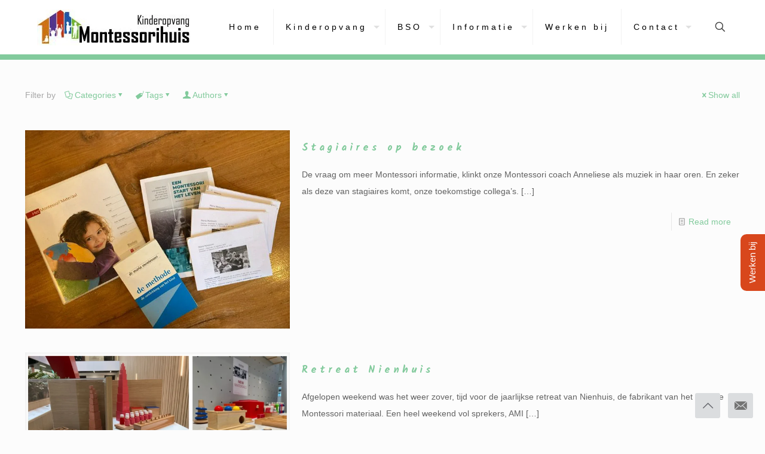

--- FILE ---
content_type: text/html; charset=utf-8
request_url: https://www.google.com/recaptcha/api2/anchor?ar=1&k=6Lff51EeAAAAABJnvvmU9dMmulkxmpNr0qZF00OR&co=aHR0cHM6Ly93d3cubW9udGVzc29yaWh1aXMubmw6NDQz&hl=nl&v=PoyoqOPhxBO7pBk68S4YbpHZ&size=normal&anchor-ms=20000&execute-ms=30000&cb=hl9aofeq5ail
body_size: 49456
content:
<!DOCTYPE HTML><html dir="ltr" lang="nl"><head><meta http-equiv="Content-Type" content="text/html; charset=UTF-8">
<meta http-equiv="X-UA-Compatible" content="IE=edge">
<title>reCAPTCHA</title>
<style type="text/css">
/* cyrillic-ext */
@font-face {
  font-family: 'Roboto';
  font-style: normal;
  font-weight: 400;
  font-stretch: 100%;
  src: url(//fonts.gstatic.com/s/roboto/v48/KFO7CnqEu92Fr1ME7kSn66aGLdTylUAMa3GUBHMdazTgWw.woff2) format('woff2');
  unicode-range: U+0460-052F, U+1C80-1C8A, U+20B4, U+2DE0-2DFF, U+A640-A69F, U+FE2E-FE2F;
}
/* cyrillic */
@font-face {
  font-family: 'Roboto';
  font-style: normal;
  font-weight: 400;
  font-stretch: 100%;
  src: url(//fonts.gstatic.com/s/roboto/v48/KFO7CnqEu92Fr1ME7kSn66aGLdTylUAMa3iUBHMdazTgWw.woff2) format('woff2');
  unicode-range: U+0301, U+0400-045F, U+0490-0491, U+04B0-04B1, U+2116;
}
/* greek-ext */
@font-face {
  font-family: 'Roboto';
  font-style: normal;
  font-weight: 400;
  font-stretch: 100%;
  src: url(//fonts.gstatic.com/s/roboto/v48/KFO7CnqEu92Fr1ME7kSn66aGLdTylUAMa3CUBHMdazTgWw.woff2) format('woff2');
  unicode-range: U+1F00-1FFF;
}
/* greek */
@font-face {
  font-family: 'Roboto';
  font-style: normal;
  font-weight: 400;
  font-stretch: 100%;
  src: url(//fonts.gstatic.com/s/roboto/v48/KFO7CnqEu92Fr1ME7kSn66aGLdTylUAMa3-UBHMdazTgWw.woff2) format('woff2');
  unicode-range: U+0370-0377, U+037A-037F, U+0384-038A, U+038C, U+038E-03A1, U+03A3-03FF;
}
/* math */
@font-face {
  font-family: 'Roboto';
  font-style: normal;
  font-weight: 400;
  font-stretch: 100%;
  src: url(//fonts.gstatic.com/s/roboto/v48/KFO7CnqEu92Fr1ME7kSn66aGLdTylUAMawCUBHMdazTgWw.woff2) format('woff2');
  unicode-range: U+0302-0303, U+0305, U+0307-0308, U+0310, U+0312, U+0315, U+031A, U+0326-0327, U+032C, U+032F-0330, U+0332-0333, U+0338, U+033A, U+0346, U+034D, U+0391-03A1, U+03A3-03A9, U+03B1-03C9, U+03D1, U+03D5-03D6, U+03F0-03F1, U+03F4-03F5, U+2016-2017, U+2034-2038, U+203C, U+2040, U+2043, U+2047, U+2050, U+2057, U+205F, U+2070-2071, U+2074-208E, U+2090-209C, U+20D0-20DC, U+20E1, U+20E5-20EF, U+2100-2112, U+2114-2115, U+2117-2121, U+2123-214F, U+2190, U+2192, U+2194-21AE, U+21B0-21E5, U+21F1-21F2, U+21F4-2211, U+2213-2214, U+2216-22FF, U+2308-230B, U+2310, U+2319, U+231C-2321, U+2336-237A, U+237C, U+2395, U+239B-23B7, U+23D0, U+23DC-23E1, U+2474-2475, U+25AF, U+25B3, U+25B7, U+25BD, U+25C1, U+25CA, U+25CC, U+25FB, U+266D-266F, U+27C0-27FF, U+2900-2AFF, U+2B0E-2B11, U+2B30-2B4C, U+2BFE, U+3030, U+FF5B, U+FF5D, U+1D400-1D7FF, U+1EE00-1EEFF;
}
/* symbols */
@font-face {
  font-family: 'Roboto';
  font-style: normal;
  font-weight: 400;
  font-stretch: 100%;
  src: url(//fonts.gstatic.com/s/roboto/v48/KFO7CnqEu92Fr1ME7kSn66aGLdTylUAMaxKUBHMdazTgWw.woff2) format('woff2');
  unicode-range: U+0001-000C, U+000E-001F, U+007F-009F, U+20DD-20E0, U+20E2-20E4, U+2150-218F, U+2190, U+2192, U+2194-2199, U+21AF, U+21E6-21F0, U+21F3, U+2218-2219, U+2299, U+22C4-22C6, U+2300-243F, U+2440-244A, U+2460-24FF, U+25A0-27BF, U+2800-28FF, U+2921-2922, U+2981, U+29BF, U+29EB, U+2B00-2BFF, U+4DC0-4DFF, U+FFF9-FFFB, U+10140-1018E, U+10190-1019C, U+101A0, U+101D0-101FD, U+102E0-102FB, U+10E60-10E7E, U+1D2C0-1D2D3, U+1D2E0-1D37F, U+1F000-1F0FF, U+1F100-1F1AD, U+1F1E6-1F1FF, U+1F30D-1F30F, U+1F315, U+1F31C, U+1F31E, U+1F320-1F32C, U+1F336, U+1F378, U+1F37D, U+1F382, U+1F393-1F39F, U+1F3A7-1F3A8, U+1F3AC-1F3AF, U+1F3C2, U+1F3C4-1F3C6, U+1F3CA-1F3CE, U+1F3D4-1F3E0, U+1F3ED, U+1F3F1-1F3F3, U+1F3F5-1F3F7, U+1F408, U+1F415, U+1F41F, U+1F426, U+1F43F, U+1F441-1F442, U+1F444, U+1F446-1F449, U+1F44C-1F44E, U+1F453, U+1F46A, U+1F47D, U+1F4A3, U+1F4B0, U+1F4B3, U+1F4B9, U+1F4BB, U+1F4BF, U+1F4C8-1F4CB, U+1F4D6, U+1F4DA, U+1F4DF, U+1F4E3-1F4E6, U+1F4EA-1F4ED, U+1F4F7, U+1F4F9-1F4FB, U+1F4FD-1F4FE, U+1F503, U+1F507-1F50B, U+1F50D, U+1F512-1F513, U+1F53E-1F54A, U+1F54F-1F5FA, U+1F610, U+1F650-1F67F, U+1F687, U+1F68D, U+1F691, U+1F694, U+1F698, U+1F6AD, U+1F6B2, U+1F6B9-1F6BA, U+1F6BC, U+1F6C6-1F6CF, U+1F6D3-1F6D7, U+1F6E0-1F6EA, U+1F6F0-1F6F3, U+1F6F7-1F6FC, U+1F700-1F7FF, U+1F800-1F80B, U+1F810-1F847, U+1F850-1F859, U+1F860-1F887, U+1F890-1F8AD, U+1F8B0-1F8BB, U+1F8C0-1F8C1, U+1F900-1F90B, U+1F93B, U+1F946, U+1F984, U+1F996, U+1F9E9, U+1FA00-1FA6F, U+1FA70-1FA7C, U+1FA80-1FA89, U+1FA8F-1FAC6, U+1FACE-1FADC, U+1FADF-1FAE9, U+1FAF0-1FAF8, U+1FB00-1FBFF;
}
/* vietnamese */
@font-face {
  font-family: 'Roboto';
  font-style: normal;
  font-weight: 400;
  font-stretch: 100%;
  src: url(//fonts.gstatic.com/s/roboto/v48/KFO7CnqEu92Fr1ME7kSn66aGLdTylUAMa3OUBHMdazTgWw.woff2) format('woff2');
  unicode-range: U+0102-0103, U+0110-0111, U+0128-0129, U+0168-0169, U+01A0-01A1, U+01AF-01B0, U+0300-0301, U+0303-0304, U+0308-0309, U+0323, U+0329, U+1EA0-1EF9, U+20AB;
}
/* latin-ext */
@font-face {
  font-family: 'Roboto';
  font-style: normal;
  font-weight: 400;
  font-stretch: 100%;
  src: url(//fonts.gstatic.com/s/roboto/v48/KFO7CnqEu92Fr1ME7kSn66aGLdTylUAMa3KUBHMdazTgWw.woff2) format('woff2');
  unicode-range: U+0100-02BA, U+02BD-02C5, U+02C7-02CC, U+02CE-02D7, U+02DD-02FF, U+0304, U+0308, U+0329, U+1D00-1DBF, U+1E00-1E9F, U+1EF2-1EFF, U+2020, U+20A0-20AB, U+20AD-20C0, U+2113, U+2C60-2C7F, U+A720-A7FF;
}
/* latin */
@font-face {
  font-family: 'Roboto';
  font-style: normal;
  font-weight: 400;
  font-stretch: 100%;
  src: url(//fonts.gstatic.com/s/roboto/v48/KFO7CnqEu92Fr1ME7kSn66aGLdTylUAMa3yUBHMdazQ.woff2) format('woff2');
  unicode-range: U+0000-00FF, U+0131, U+0152-0153, U+02BB-02BC, U+02C6, U+02DA, U+02DC, U+0304, U+0308, U+0329, U+2000-206F, U+20AC, U+2122, U+2191, U+2193, U+2212, U+2215, U+FEFF, U+FFFD;
}
/* cyrillic-ext */
@font-face {
  font-family: 'Roboto';
  font-style: normal;
  font-weight: 500;
  font-stretch: 100%;
  src: url(//fonts.gstatic.com/s/roboto/v48/KFO7CnqEu92Fr1ME7kSn66aGLdTylUAMa3GUBHMdazTgWw.woff2) format('woff2');
  unicode-range: U+0460-052F, U+1C80-1C8A, U+20B4, U+2DE0-2DFF, U+A640-A69F, U+FE2E-FE2F;
}
/* cyrillic */
@font-face {
  font-family: 'Roboto';
  font-style: normal;
  font-weight: 500;
  font-stretch: 100%;
  src: url(//fonts.gstatic.com/s/roboto/v48/KFO7CnqEu92Fr1ME7kSn66aGLdTylUAMa3iUBHMdazTgWw.woff2) format('woff2');
  unicode-range: U+0301, U+0400-045F, U+0490-0491, U+04B0-04B1, U+2116;
}
/* greek-ext */
@font-face {
  font-family: 'Roboto';
  font-style: normal;
  font-weight: 500;
  font-stretch: 100%;
  src: url(//fonts.gstatic.com/s/roboto/v48/KFO7CnqEu92Fr1ME7kSn66aGLdTylUAMa3CUBHMdazTgWw.woff2) format('woff2');
  unicode-range: U+1F00-1FFF;
}
/* greek */
@font-face {
  font-family: 'Roboto';
  font-style: normal;
  font-weight: 500;
  font-stretch: 100%;
  src: url(//fonts.gstatic.com/s/roboto/v48/KFO7CnqEu92Fr1ME7kSn66aGLdTylUAMa3-UBHMdazTgWw.woff2) format('woff2');
  unicode-range: U+0370-0377, U+037A-037F, U+0384-038A, U+038C, U+038E-03A1, U+03A3-03FF;
}
/* math */
@font-face {
  font-family: 'Roboto';
  font-style: normal;
  font-weight: 500;
  font-stretch: 100%;
  src: url(//fonts.gstatic.com/s/roboto/v48/KFO7CnqEu92Fr1ME7kSn66aGLdTylUAMawCUBHMdazTgWw.woff2) format('woff2');
  unicode-range: U+0302-0303, U+0305, U+0307-0308, U+0310, U+0312, U+0315, U+031A, U+0326-0327, U+032C, U+032F-0330, U+0332-0333, U+0338, U+033A, U+0346, U+034D, U+0391-03A1, U+03A3-03A9, U+03B1-03C9, U+03D1, U+03D5-03D6, U+03F0-03F1, U+03F4-03F5, U+2016-2017, U+2034-2038, U+203C, U+2040, U+2043, U+2047, U+2050, U+2057, U+205F, U+2070-2071, U+2074-208E, U+2090-209C, U+20D0-20DC, U+20E1, U+20E5-20EF, U+2100-2112, U+2114-2115, U+2117-2121, U+2123-214F, U+2190, U+2192, U+2194-21AE, U+21B0-21E5, U+21F1-21F2, U+21F4-2211, U+2213-2214, U+2216-22FF, U+2308-230B, U+2310, U+2319, U+231C-2321, U+2336-237A, U+237C, U+2395, U+239B-23B7, U+23D0, U+23DC-23E1, U+2474-2475, U+25AF, U+25B3, U+25B7, U+25BD, U+25C1, U+25CA, U+25CC, U+25FB, U+266D-266F, U+27C0-27FF, U+2900-2AFF, U+2B0E-2B11, U+2B30-2B4C, U+2BFE, U+3030, U+FF5B, U+FF5D, U+1D400-1D7FF, U+1EE00-1EEFF;
}
/* symbols */
@font-face {
  font-family: 'Roboto';
  font-style: normal;
  font-weight: 500;
  font-stretch: 100%;
  src: url(//fonts.gstatic.com/s/roboto/v48/KFO7CnqEu92Fr1ME7kSn66aGLdTylUAMaxKUBHMdazTgWw.woff2) format('woff2');
  unicode-range: U+0001-000C, U+000E-001F, U+007F-009F, U+20DD-20E0, U+20E2-20E4, U+2150-218F, U+2190, U+2192, U+2194-2199, U+21AF, U+21E6-21F0, U+21F3, U+2218-2219, U+2299, U+22C4-22C6, U+2300-243F, U+2440-244A, U+2460-24FF, U+25A0-27BF, U+2800-28FF, U+2921-2922, U+2981, U+29BF, U+29EB, U+2B00-2BFF, U+4DC0-4DFF, U+FFF9-FFFB, U+10140-1018E, U+10190-1019C, U+101A0, U+101D0-101FD, U+102E0-102FB, U+10E60-10E7E, U+1D2C0-1D2D3, U+1D2E0-1D37F, U+1F000-1F0FF, U+1F100-1F1AD, U+1F1E6-1F1FF, U+1F30D-1F30F, U+1F315, U+1F31C, U+1F31E, U+1F320-1F32C, U+1F336, U+1F378, U+1F37D, U+1F382, U+1F393-1F39F, U+1F3A7-1F3A8, U+1F3AC-1F3AF, U+1F3C2, U+1F3C4-1F3C6, U+1F3CA-1F3CE, U+1F3D4-1F3E0, U+1F3ED, U+1F3F1-1F3F3, U+1F3F5-1F3F7, U+1F408, U+1F415, U+1F41F, U+1F426, U+1F43F, U+1F441-1F442, U+1F444, U+1F446-1F449, U+1F44C-1F44E, U+1F453, U+1F46A, U+1F47D, U+1F4A3, U+1F4B0, U+1F4B3, U+1F4B9, U+1F4BB, U+1F4BF, U+1F4C8-1F4CB, U+1F4D6, U+1F4DA, U+1F4DF, U+1F4E3-1F4E6, U+1F4EA-1F4ED, U+1F4F7, U+1F4F9-1F4FB, U+1F4FD-1F4FE, U+1F503, U+1F507-1F50B, U+1F50D, U+1F512-1F513, U+1F53E-1F54A, U+1F54F-1F5FA, U+1F610, U+1F650-1F67F, U+1F687, U+1F68D, U+1F691, U+1F694, U+1F698, U+1F6AD, U+1F6B2, U+1F6B9-1F6BA, U+1F6BC, U+1F6C6-1F6CF, U+1F6D3-1F6D7, U+1F6E0-1F6EA, U+1F6F0-1F6F3, U+1F6F7-1F6FC, U+1F700-1F7FF, U+1F800-1F80B, U+1F810-1F847, U+1F850-1F859, U+1F860-1F887, U+1F890-1F8AD, U+1F8B0-1F8BB, U+1F8C0-1F8C1, U+1F900-1F90B, U+1F93B, U+1F946, U+1F984, U+1F996, U+1F9E9, U+1FA00-1FA6F, U+1FA70-1FA7C, U+1FA80-1FA89, U+1FA8F-1FAC6, U+1FACE-1FADC, U+1FADF-1FAE9, U+1FAF0-1FAF8, U+1FB00-1FBFF;
}
/* vietnamese */
@font-face {
  font-family: 'Roboto';
  font-style: normal;
  font-weight: 500;
  font-stretch: 100%;
  src: url(//fonts.gstatic.com/s/roboto/v48/KFO7CnqEu92Fr1ME7kSn66aGLdTylUAMa3OUBHMdazTgWw.woff2) format('woff2');
  unicode-range: U+0102-0103, U+0110-0111, U+0128-0129, U+0168-0169, U+01A0-01A1, U+01AF-01B0, U+0300-0301, U+0303-0304, U+0308-0309, U+0323, U+0329, U+1EA0-1EF9, U+20AB;
}
/* latin-ext */
@font-face {
  font-family: 'Roboto';
  font-style: normal;
  font-weight: 500;
  font-stretch: 100%;
  src: url(//fonts.gstatic.com/s/roboto/v48/KFO7CnqEu92Fr1ME7kSn66aGLdTylUAMa3KUBHMdazTgWw.woff2) format('woff2');
  unicode-range: U+0100-02BA, U+02BD-02C5, U+02C7-02CC, U+02CE-02D7, U+02DD-02FF, U+0304, U+0308, U+0329, U+1D00-1DBF, U+1E00-1E9F, U+1EF2-1EFF, U+2020, U+20A0-20AB, U+20AD-20C0, U+2113, U+2C60-2C7F, U+A720-A7FF;
}
/* latin */
@font-face {
  font-family: 'Roboto';
  font-style: normal;
  font-weight: 500;
  font-stretch: 100%;
  src: url(//fonts.gstatic.com/s/roboto/v48/KFO7CnqEu92Fr1ME7kSn66aGLdTylUAMa3yUBHMdazQ.woff2) format('woff2');
  unicode-range: U+0000-00FF, U+0131, U+0152-0153, U+02BB-02BC, U+02C6, U+02DA, U+02DC, U+0304, U+0308, U+0329, U+2000-206F, U+20AC, U+2122, U+2191, U+2193, U+2212, U+2215, U+FEFF, U+FFFD;
}
/* cyrillic-ext */
@font-face {
  font-family: 'Roboto';
  font-style: normal;
  font-weight: 900;
  font-stretch: 100%;
  src: url(//fonts.gstatic.com/s/roboto/v48/KFO7CnqEu92Fr1ME7kSn66aGLdTylUAMa3GUBHMdazTgWw.woff2) format('woff2');
  unicode-range: U+0460-052F, U+1C80-1C8A, U+20B4, U+2DE0-2DFF, U+A640-A69F, U+FE2E-FE2F;
}
/* cyrillic */
@font-face {
  font-family: 'Roboto';
  font-style: normal;
  font-weight: 900;
  font-stretch: 100%;
  src: url(//fonts.gstatic.com/s/roboto/v48/KFO7CnqEu92Fr1ME7kSn66aGLdTylUAMa3iUBHMdazTgWw.woff2) format('woff2');
  unicode-range: U+0301, U+0400-045F, U+0490-0491, U+04B0-04B1, U+2116;
}
/* greek-ext */
@font-face {
  font-family: 'Roboto';
  font-style: normal;
  font-weight: 900;
  font-stretch: 100%;
  src: url(//fonts.gstatic.com/s/roboto/v48/KFO7CnqEu92Fr1ME7kSn66aGLdTylUAMa3CUBHMdazTgWw.woff2) format('woff2');
  unicode-range: U+1F00-1FFF;
}
/* greek */
@font-face {
  font-family: 'Roboto';
  font-style: normal;
  font-weight: 900;
  font-stretch: 100%;
  src: url(//fonts.gstatic.com/s/roboto/v48/KFO7CnqEu92Fr1ME7kSn66aGLdTylUAMa3-UBHMdazTgWw.woff2) format('woff2');
  unicode-range: U+0370-0377, U+037A-037F, U+0384-038A, U+038C, U+038E-03A1, U+03A3-03FF;
}
/* math */
@font-face {
  font-family: 'Roboto';
  font-style: normal;
  font-weight: 900;
  font-stretch: 100%;
  src: url(//fonts.gstatic.com/s/roboto/v48/KFO7CnqEu92Fr1ME7kSn66aGLdTylUAMawCUBHMdazTgWw.woff2) format('woff2');
  unicode-range: U+0302-0303, U+0305, U+0307-0308, U+0310, U+0312, U+0315, U+031A, U+0326-0327, U+032C, U+032F-0330, U+0332-0333, U+0338, U+033A, U+0346, U+034D, U+0391-03A1, U+03A3-03A9, U+03B1-03C9, U+03D1, U+03D5-03D6, U+03F0-03F1, U+03F4-03F5, U+2016-2017, U+2034-2038, U+203C, U+2040, U+2043, U+2047, U+2050, U+2057, U+205F, U+2070-2071, U+2074-208E, U+2090-209C, U+20D0-20DC, U+20E1, U+20E5-20EF, U+2100-2112, U+2114-2115, U+2117-2121, U+2123-214F, U+2190, U+2192, U+2194-21AE, U+21B0-21E5, U+21F1-21F2, U+21F4-2211, U+2213-2214, U+2216-22FF, U+2308-230B, U+2310, U+2319, U+231C-2321, U+2336-237A, U+237C, U+2395, U+239B-23B7, U+23D0, U+23DC-23E1, U+2474-2475, U+25AF, U+25B3, U+25B7, U+25BD, U+25C1, U+25CA, U+25CC, U+25FB, U+266D-266F, U+27C0-27FF, U+2900-2AFF, U+2B0E-2B11, U+2B30-2B4C, U+2BFE, U+3030, U+FF5B, U+FF5D, U+1D400-1D7FF, U+1EE00-1EEFF;
}
/* symbols */
@font-face {
  font-family: 'Roboto';
  font-style: normal;
  font-weight: 900;
  font-stretch: 100%;
  src: url(//fonts.gstatic.com/s/roboto/v48/KFO7CnqEu92Fr1ME7kSn66aGLdTylUAMaxKUBHMdazTgWw.woff2) format('woff2');
  unicode-range: U+0001-000C, U+000E-001F, U+007F-009F, U+20DD-20E0, U+20E2-20E4, U+2150-218F, U+2190, U+2192, U+2194-2199, U+21AF, U+21E6-21F0, U+21F3, U+2218-2219, U+2299, U+22C4-22C6, U+2300-243F, U+2440-244A, U+2460-24FF, U+25A0-27BF, U+2800-28FF, U+2921-2922, U+2981, U+29BF, U+29EB, U+2B00-2BFF, U+4DC0-4DFF, U+FFF9-FFFB, U+10140-1018E, U+10190-1019C, U+101A0, U+101D0-101FD, U+102E0-102FB, U+10E60-10E7E, U+1D2C0-1D2D3, U+1D2E0-1D37F, U+1F000-1F0FF, U+1F100-1F1AD, U+1F1E6-1F1FF, U+1F30D-1F30F, U+1F315, U+1F31C, U+1F31E, U+1F320-1F32C, U+1F336, U+1F378, U+1F37D, U+1F382, U+1F393-1F39F, U+1F3A7-1F3A8, U+1F3AC-1F3AF, U+1F3C2, U+1F3C4-1F3C6, U+1F3CA-1F3CE, U+1F3D4-1F3E0, U+1F3ED, U+1F3F1-1F3F3, U+1F3F5-1F3F7, U+1F408, U+1F415, U+1F41F, U+1F426, U+1F43F, U+1F441-1F442, U+1F444, U+1F446-1F449, U+1F44C-1F44E, U+1F453, U+1F46A, U+1F47D, U+1F4A3, U+1F4B0, U+1F4B3, U+1F4B9, U+1F4BB, U+1F4BF, U+1F4C8-1F4CB, U+1F4D6, U+1F4DA, U+1F4DF, U+1F4E3-1F4E6, U+1F4EA-1F4ED, U+1F4F7, U+1F4F9-1F4FB, U+1F4FD-1F4FE, U+1F503, U+1F507-1F50B, U+1F50D, U+1F512-1F513, U+1F53E-1F54A, U+1F54F-1F5FA, U+1F610, U+1F650-1F67F, U+1F687, U+1F68D, U+1F691, U+1F694, U+1F698, U+1F6AD, U+1F6B2, U+1F6B9-1F6BA, U+1F6BC, U+1F6C6-1F6CF, U+1F6D3-1F6D7, U+1F6E0-1F6EA, U+1F6F0-1F6F3, U+1F6F7-1F6FC, U+1F700-1F7FF, U+1F800-1F80B, U+1F810-1F847, U+1F850-1F859, U+1F860-1F887, U+1F890-1F8AD, U+1F8B0-1F8BB, U+1F8C0-1F8C1, U+1F900-1F90B, U+1F93B, U+1F946, U+1F984, U+1F996, U+1F9E9, U+1FA00-1FA6F, U+1FA70-1FA7C, U+1FA80-1FA89, U+1FA8F-1FAC6, U+1FACE-1FADC, U+1FADF-1FAE9, U+1FAF0-1FAF8, U+1FB00-1FBFF;
}
/* vietnamese */
@font-face {
  font-family: 'Roboto';
  font-style: normal;
  font-weight: 900;
  font-stretch: 100%;
  src: url(//fonts.gstatic.com/s/roboto/v48/KFO7CnqEu92Fr1ME7kSn66aGLdTylUAMa3OUBHMdazTgWw.woff2) format('woff2');
  unicode-range: U+0102-0103, U+0110-0111, U+0128-0129, U+0168-0169, U+01A0-01A1, U+01AF-01B0, U+0300-0301, U+0303-0304, U+0308-0309, U+0323, U+0329, U+1EA0-1EF9, U+20AB;
}
/* latin-ext */
@font-face {
  font-family: 'Roboto';
  font-style: normal;
  font-weight: 900;
  font-stretch: 100%;
  src: url(//fonts.gstatic.com/s/roboto/v48/KFO7CnqEu92Fr1ME7kSn66aGLdTylUAMa3KUBHMdazTgWw.woff2) format('woff2');
  unicode-range: U+0100-02BA, U+02BD-02C5, U+02C7-02CC, U+02CE-02D7, U+02DD-02FF, U+0304, U+0308, U+0329, U+1D00-1DBF, U+1E00-1E9F, U+1EF2-1EFF, U+2020, U+20A0-20AB, U+20AD-20C0, U+2113, U+2C60-2C7F, U+A720-A7FF;
}
/* latin */
@font-face {
  font-family: 'Roboto';
  font-style: normal;
  font-weight: 900;
  font-stretch: 100%;
  src: url(//fonts.gstatic.com/s/roboto/v48/KFO7CnqEu92Fr1ME7kSn66aGLdTylUAMa3yUBHMdazQ.woff2) format('woff2');
  unicode-range: U+0000-00FF, U+0131, U+0152-0153, U+02BB-02BC, U+02C6, U+02DA, U+02DC, U+0304, U+0308, U+0329, U+2000-206F, U+20AC, U+2122, U+2191, U+2193, U+2212, U+2215, U+FEFF, U+FFFD;
}

</style>
<link rel="stylesheet" type="text/css" href="https://www.gstatic.com/recaptcha/releases/PoyoqOPhxBO7pBk68S4YbpHZ/styles__ltr.css">
<script nonce="1i-IFXpjOvCMMKKP2cgqrg" type="text/javascript">window['__recaptcha_api'] = 'https://www.google.com/recaptcha/api2/';</script>
<script type="text/javascript" src="https://www.gstatic.com/recaptcha/releases/PoyoqOPhxBO7pBk68S4YbpHZ/recaptcha__nl.js" nonce="1i-IFXpjOvCMMKKP2cgqrg">
      
    </script></head>
<body><div id="rc-anchor-alert" class="rc-anchor-alert"></div>
<input type="hidden" id="recaptcha-token" value="[base64]">
<script type="text/javascript" nonce="1i-IFXpjOvCMMKKP2cgqrg">
      recaptcha.anchor.Main.init("[\x22ainput\x22,[\x22bgdata\x22,\x22\x22,\[base64]/[base64]/UltIKytdPWE6KGE8MjA0OD9SW0grK109YT4+NnwxOTI6KChhJjY0NTEyKT09NTUyOTYmJnErMTxoLmxlbmd0aCYmKGguY2hhckNvZGVBdChxKzEpJjY0NTEyKT09NTYzMjA/[base64]/MjU1OlI/[base64]/[base64]/[base64]/[base64]/[base64]/[base64]/[base64]/[base64]/[base64]/[base64]\x22,\[base64]\x22,\x22FsOlw594DMO9w6wdw7NQacOvQSHCsgsEwpDDvsKQw5XDm3vCjXTCkAlND8OoeMKqLDfDkcONw4V7w7wofwrCji7Cm8KCwqjCoMKPwqbDvMKTwrjCgWrDhA8qNSfCgwZ3w4fDq8OnEGkWAhJ7w4/CnMOZw5MIQ8OoTcONJn4UwqvDvcOMwojCrsKxXzjCu8KSw5x7w5nClwc+L8Kaw7hiCCPDrcOmNsO/[base64]/DiQwOIsK5wq4oanpUf8OkwoFSGzdCwokowpZHwp3DrMKjw4t3w6FZw4DChCpdasKlw7XCs8Khw4LDnynCpcKxOUEdw4cxFMKsw7FfEX/Cj0PCnUYdwrXDgybDo1zCgMKqXMOYwrRPwrLCg13Cvn3Dq8KFHjDDqMOWTcKGw4/Dt2NzKELCoMOJbXrCmWhsw6rDl8KoXV3Do8OZwoxDwq4lJsKeAMKBJ1DCrFrCmh4hw7B/R13CicKow7TCtcOAw77CisOBw58xwoxMwrzCosKVwrPCj8Orwr8Cw7/CgTXCrnJgw7fDm8KNw6jDp8Ofwr3DgsKTIzTCiMKXVkMSCMKHF8K4IyXClMKRw5dvw4vCocOowr3DuA1/ZsKhB8Kfwp7Cr8K5EzbCggd+w4HDu8KmworDrsKCwpMDw7IAwqDDvsOiwrfDlcKlKMKXWh7DvMKlFcKsfF/Dg8KeP1TCjsOlbVrChMKLTcOkcMOvwrMew640wpFDwq3DgRjDi8ORdsKYwq7DoCnDqDQkKSfCj0UwWi7DvhjCvxXDqBPDtsOAw7NPw7XCuMOAwqYCwrc/fFUjwpILPsOPcMOIFcKjwpUiw4ZOw6TCtzDCt8KwbsKMw6rCocO9w441Xk7CkAfCu8OQwpLDtT0/[base64]/DlUBTwqXCuHnDvU1swo8rwrDCqDPDssKXwrMjKmUjK8K8w7/CqsOSw4jDpcOWwoXCmE8FbsOEw454w5fDj8KYH1FcwozDtVQDScKrw7HCkcO+CMOHw7YLC8ObJMK4ajl1w7IqKcOew7/DgSTCisOAZgpcYBgww5PCtj11wofDmhh4c8KDwowlVcOEwpnDpH/DrcOzwpPDr1x9IAPDksK/cUzDk0BEDwHDrsOAwpDDj8K2wqXCjQjCnMKnNgTCpsK/wrwsw4fDgH9Rw4cIN8K0fcKgwoHDmMKOU29Gw43DviYcagwmeMKDw4xDcsKFwpvCsWLDtyNaT8OiMzXCmsOfwrXDhsK/wr3Dlxl8WSB0TDZPLsKOw4BvakbDvsK1L8KhRR7Cox7CgwrCicONw7fDoBHDncK1wpbCgsOZNMOoE8OkLH/CqUAtMcKiw4HCksKawqnDsMKzw4lbwptdw7XDp8KaQMKywr/Ck1TClMKac0/Dn8OiwqMrDjbClMKSGsOdOcK1w5bCjcKPOR3CilHCuMOFw4oGwqpvw71CUm4JBj1RwrTCnC7DhFs5bDxJw5QBVCYYNcO7EUZRw4YENnsCwrQiLMKzWMK8UgPCk1nDmsKFw4jDtkfCsMKwJx8QNXnCvcKSw5zDlcKObcOnOsOqw4XCiV7DiMKxX1PCiMO7XMO7w7/DnsKOcQ7CsXbDpVfCosKBb8KwY8KMaMOywqJ2JsOHwo7CksO5UBDCkwgPwoTCixUDwrdfw5/DjcK/w6k3AcKwwoLDh27DsGfDvMKmNkM5U8O5w5rCscK6N3Jvw67Ct8KIwpdIOcO/[base64]/w7nDuMKrw7vCpmc/B8OQOVZpw5LChsK+woLDpcOZw5nDrsKVwpFww7dkZsOvw7zCnC0jYF4ewpIWUcKQwrbCnMKlw59VwoXCmcOlQ8OswqTCgMOwR1zDhMKuwpgQw7sew7Nwe1s9wq9AHX8EN8KXU1/DllwZAXYjw4bDocOqV8OddsO9w48iw7BGw4LCt8KewrPCn8KzBSXDmm/DmS5nUhTClcOHwrsVWRtsw7/CvAVRwpHChcKHPsO4woMxwrVawpd8wr9VwpPDtFnCnHjDqynDjC/CnTFxBsOtB8KpcG3Dkw/Duy4ZC8KxwoDCncKmw5E1ZMOLFMOnwoPCmsKMClrDssOqwpo7wr9Xw7bCisOHVR3CscO3AcOew5zCusK4woAywpAXKwjDusK1VVjCohfCh3UZR25JUMO/w4DCkUlkFlvDjcK3J8OsEsO3UiY6Q2wjLiTCqlLDpcKfw77CoMOMwpdLw7XDvRvCjzzCkzTChcO3w63CpMOXwq42wroAKxdARmx9w6LDsV/DjSTCpTTCnsKmGBhOd3hJwqktwoVVSMKCw7ZyQljCi8Kyw5XCgMOBZMKAYcOZw4rCicK1w4bDvTnCqsKMw5vCkMKGXmApwpHCpsORwoDDkjF/w5vDtsKzw6XCpAwlw4gaJsKJUQHCo8K/woMPRcOnAH3DomsnP0J5f8OQw5tBHhbDiG7DghdvOWNvSjTDpMO1wozCpyzCgykwSyBxwr5+IHIrwrbCg8Kkwo99w5xYw5/[base64]/ZmEzwrXDj8KvOcOpw6YwayTCosOEZsKDw5bCrMK7w7p+F8OPwpDCv8KiK8OkXADDv8O2wqjCpiTDlT/[base64]/Ck38UZ8KpwoRpwohdJTwPwqkoPCIfwoJqwpsZcRJ0wpbDqMOZwrcvwo5hIATDlMOdF0/DuMKQKsORwrDDsTYpf8KKwqMFwqMSw5ZMwr8lNVHDvx3Dp8KWfcOqw6wTdMKqwonDisO2wpU2woYmUDwswq7Du8O2HTJNVyjCtsOmw7sbwpA8QXMYw7LCh8KBwrfDkETCjcOYwpAoD8OVR2BkcyJgw77Dt3LCm8OrAMOqwo0Sw4B/w61fTX/CnUxWIndWZFXChiDDncOQwqMGwoLCo8OmesKgw5EEw5DDuVnDrkfDrHFxBlpoGsOyFWB7w67CkwxpPsOgw6x/BWjDsXFpw6IMw6hRGyTDsh92w5LDjsKrwrl3C8KLw6UhWgbDpSZ3CEd/[base64]/[base64]/DnDvDscOeHsKbN8OWTmPDk30ocSofM8Ozw48ew7TDjgZeBnlrO8KHwrllb2xBUhI6w4ZNw5ItKWNHJ8KAw755wrsfan1ZKlhoLQbDrMOsMXg+woDCrsKod8OeCUbCnzrCrQlDbSnDjsK5dsKIe8O1wrrDl2DDjit9w4PDlBLCscK5w7ExWcOFwqx9wpwqwrPDhMOkw6/Dq8KvFMOoPyUnHcKpA0sHasKxwqXCiRfCkcO7w6fCi8O3CDTDqAs3RMOqbyPCgcOjOcOKR03CscOpW8KGOsKFwrPDgF86w5xxwrnDn8O9wp5RbR/DgMOfwqssGTwnw5xNPcK/[base64]/[base64]/w6XCncKCwrtcwqXDrcK4w6vCssOqUjJDwrIqw45dNjZPwr9gJMOyFMOzwqhEwrF/wrXCj8KuwqAbGcKMw7vCnsKtJlnDmcKDEwJWw6YcOBrCosKtAMOdwofCpsKswqDDuQ4Qw6nChcKawrkTw6XCgTjCpMO/wpXCpsKzwrgJAWTDoTdXb8OhUMOsLMKCJsO8ccO7w4dIUAXDvsKOQ8OWWg4zDMKRw4VPw6LCocK2wr4/[base64]/CssOpHcKmw5ZvYcKbw5RzSMKPwqQPdhTDq8Oew63DsMO6w7Iiez1mwr/DlV4MXyPCgQ8kw4l7wp/Dg3Nmwo81HC1Kw5ZnwpLCgMKzwoDDmnFlw40VKcKwwqY+PsKsw6PCvMKgfsO/w6ZwbgQfwrXDvcK0UBzDucOxw5lww6/CgVQaw7IWdMOnwpPDpsKVAcOARxPCkwg8SHrClMO4KnzDtBfDtcO/wrrCtMOTw5oNFRrCsW7Do3wFw7w7f8OYWcOVIGbDgsOhwrIEw6w7VmrCrFfDvMKTFBlzOgM8GlTCm8KZw5EGw5rCssKxwokvCz8mMF9JXMO7DMOJw7p2bsKow5oYwrUVw5bDhx/DsSnCgsKmXFUjw5vCtBBXw5jCgsKSw5MNw59iMMKywq4DFsKdw4Q0w4fDjMKIZMKYw5bDksOqXcKTSsKHWMOocwvDrwzDhBhiw7rCpB1FEVnCgcOwK8Ohw6lowrISVMOfwr7Du8KWdBvCrTlUwq7DlhnDhwYewqJRwqXCjHMbMA8ow6/ChEMQwqXCh8Kiw74Cw6AQw6jCjsOrZW44V1TDln9OBsOaJ8OldW3CmcOmXnZ+w4XDgsOzw6/CmV/DucKYSxoww5RXwpHCjEHDs8Oww7/[base64]/ZFMjw4IJw4FUw7jDs2MlNFrCrMKvw5Rxw5cuw6LCk8KowrrDhMKWFMO8dwNyw7FfwqFgw6AIw4QBwpbDnyDCjEzCm8OEw4h9HWRFwozDnMKQb8OFcF8lw6A3YjBXd8OSaQYcWsOnO8Ojw4rCi8KWYH/[base64]/NALDgi3DqcOYBsOLeBfDucKTw4htAAtdw73CocORbSLDizpDw7TDlcKQw4/Cj8K/GsKwfF5gfgZEwok/wr1nw5dSwonCqj3DjFbDuwBKw4DDl3Ifw4VvTlFXw7nCiB7DqsKZSRJuJm7DoWnCsMKMHk7CmcK7w7gZMhAjwrIDEcKKNcK3wpF4wrAvUMOUNsOZwox0wpTCshfCocKuwpd2VcK6w6pcQnbCpm5uZMOzSsO0OcOHU8KbNWrDtRjCiAnDuG/DjyPDrsOsw7dLwptnwonCicKkw6zCi21Uw5ERHcKPw5PDv8KfwrLCqBoWQ8KGZcKUw6AVIg/DmcOFwq0OM8K4TMOsEmnDh8KkwqhIMkwPY2PCnz3DisKBFDPCo1BZw7bCqgXDjwnCk8KGCVDDiELCqcOiZ0AYw6cNwoIbIsOlJlhyw4/CnH/CgMKoHH3CsHTCsBFywpfDn1vCusO6wovCuSF3aMK9ccKDw6xxVsKQw7IaF8K7w53CpiVRdjp5LFPDrQ95wq9DfwcaKTxhw612wobDrVsyAsKfWkXDqj/CogLDr8KuYsOiw69TRWMPwpwSAnA1Y8OUbkApwrjDgChuwpJsVsKxLSEMLcOJw6fDrsKZwo7DpsOxacOTw5QoU8KVw5vDpMK8w4nDh09SBAHDtkJ8wq/Ck3vDuTsZwrMGC8OMwr3DvcOrw4/Cg8OyCn/[base64]/CtcKkB1QRwrXDoMK4GGsNL8OfwrPCthrDl8Ome2sGwqzCucKlE8OSYXbCj8Ocw6fChcKfw6jDnWcgw5teYUljw4V9Q1JuHGXDu8OoJWHCnX/ChEfDl8OKDE7DisKoOGvCv3nCgiJACMKSw7LCkG7DuE4nRUDDqTjDjMKDwr4cA0kIT8OuY8KUwpPCmsO2J13DjBLChMOkL8OSwrjDqsK1RmbDrHjCmyFxwpPCqsOqAcO7fDZtRGDCpMKDOcOcMsKqKHbCqsKfFcKzRCnDgSDDqMK+I8K1wqt5wq/CvsOWw4zDjgsSM1HDm24Rwp3ChMKnK8KXwo/[base64]/wqzCmBR/K8K9wprDtcKDw6bCjsKHS8Orw7HDgMKlTcOHwrPDrcKlwp/DjWwbJ0Mpw4nCkgXCiVICw4MpDGd1wocAasOdwo1rwq3DrMKaYcKEHXlKR1/[base64]/OMKBwrPClxtgYMK2BMOiw78desOBwoYLIFwHwpYwPmTDqsOSw6RwOAPDhDUTL0/Co20OLsO3w5bCjyc5wpjDnsKXw7FTO8OVwrnCsMOJP8OJwqTDrmTCik04YMK1w6gEw7x/acK2wq8BSsKsw5HConJ8JD7DhjY1cipFwr/DuSLCn8OowpvCpkR1C8Ocei7CsUfDj1LDjgPDuy/DosKKw43DtDNRwrcMcMOiwrDCv2DCmsOYS8OCw6fDmSs8an/DksObwrXDhFA3KEzDncOTeMKiw51kwpzDgsKPDUnCr0rDrh/[base64]/PEPDssKmQ8OowrlMwpLDrsOKwrPCi8Oew47DocOiD8KiV2DCr8KpZl4ow43DiQ3Cs8KlFMKYwqpIwo/Ct8O7w4EjwrbCgzQ1I8KDw7JAFRsVAnpVYHA8HsO8wptCUynDuULDtyk0HEPCuMOFw4FVaGlow4klR1o/[base64]/DkcK5wrLDijjDsMKWwqTDn37DlMOsTj7CicKXw4vDhHDDmFrDrV10w5pxO8O4S8OHwq/[base64]/[base64]/[base64]/DgsKXNMOne8Ouwr3DjDnCty1qXG7DmcKcJ8OzwrzDvX/ClMK/[base64]/CkyHCtMKdPV8lw51gw57CoMOVwptUQSLDtsKdMHVVK1wjdsO5wppswoRfcytew7lCw5zCscOLw57Dk8ODwrF/NsKKw4pGw7TDpcOfw6YnasO9RQTDusOjwqViJMKww4TChMO+c8K5w6xYw69Iw5BNwpbDmsKdw4ovw47Dm3fDlhs9w77DuB7CrFJeC1jCkkLCkMOxw6fCtnfDn8Kqw4/CoH/DkcOBYcOqw7/DjcOxaDtLwqLDncOJcWjDg1l2w5vDswQAw7MFEV/CqShsw4FNEC3Dq0rDhEPDtQJ1PFQ6IMOLw6tDOsOSGw3Dp8OrwpnDvMOtfcOyesKPw6fDgz3CncORa3Fcw5fDsT/[base64]/Cu8KDbcKaXyEcF8OwG2rDkMOfw7Z8fT3CkH/CqRrCgMOxw4nDmw/[base64]/DkCrDqyzDoMKLw6vDu35fWx5pwoHDkjQ9w53CpBHCo3XCmlIiwqh+YMKNw4J/w4NUw6BlRsKUw5XChMK8w61scRnDs8OcIS8CIsOBdcOdKR3DisOXLsKBJgxxc8KyTH/[base64]/en4fwrR8RhBkwoLCpHdAcsOYwqbCjl9SYmXCsUxjw7HClkAhw5rCq8OvdwY5XlTDoh/ClzQ1ZDFEw7wkwoM4PsKBw4/CocOzZ0xEwq8IQzzCocOEwq45wqJ5wpzCnHvCrMK1Oi/CqSJQD8OiewjDgwI1X8Kew6BCC3heeMO/[base64]/ClxbDrcK+wqHDj8O6f8OQSsOgZ2Fiw4dqw5vCiWPDhMOxBMOiwrpbw43DiARsNzrClwzCsjhMwpfDgDBkWB/Dk8KlfUxmw7lRcsKnFEPCsDtUH8OBw4hiw63Du8KcWyfDl8K0wrItDMOGD17DlDQnwrMKw7dkDUwmwrrDgcODw48iKDhnVB3DjcK5b8KXf8O9w7ZHHgs4w5U4w5jCknUsw5HDi8KaKMOTS8Kmb8KFBnTClW1Kf3zDvsKmwp1UBMKww7bCs8OiXU3Di3/DrMOfDsKlwpYqwp/CrcO9wrfDnsKOW8KFw6nCvk8aUMOIwqPClsOXK3LDkUg/[base64]/w6rCk8OPccKvZQPCiBHCtTwGecKFw4nDvcOGw6Vrw7Y9BcOPw5A8I2nDnCJNaMOhJ8KFChUow580QsK3VMOgwrrCscK/w4RHcDLDr8O6w7nCsUrDuQnDtcK3DsKCwqbCl0XDpTvCskjCun1jwoYpbsKlw57CisOjwpsxwpvCocK8SgxxwrtWS8ODIn53wrZ7w6/DhgoDQnPCkGrCnMKzw7QdZMOcwo8ew4Quw77Dm8KrKnl0wrXClEhNQMKAacO/AMORw4XDmGQ6QMOlwrnDtsO0NHdQw6TDtsOewqtOQsOLw6/CjGFFYHrDpiXDtMOHw4kRw7HDksKFwqLDpBjDr2XCgg/Dk8KYwqZLw7sxRMK+woR/YA0ZccK4KUlsfcKrwoJrw4HCownDiFjDnHXCkcKgwpLCuH/DiMKnwqLDomnDrsOvw5bCvCM8w5Q0w61/[base64]/DslvDucOSBkXDqsK1wr/Cv8KrJjVfwqPDkQdMQwvDnGvDuk8TwodqwqvDjMOxAjxewrUjW8KiPj3DrHBPV8K6w7HDjS3CmsOkwpYBfA7CqVJXAHXCqHxgw4DChUtRw5XCicKOXGbCncKyw7DDuSUnLGM5w55MO33Ch2AfwqLDrMKXwrHDphXCrMO5TW/[base64]/CvMKRw6rDtXl5Q3VuwqM/LsOPOsK0AULCiMOJw63Ci8OYHsOjc28AIhRdw5TCpn4Ywp7DrQLChWksw5zCl8OQw4nCiRfDpcOGWVYmMMO2w6DDinsOwqnDnMOiw5TDksK1FDHClX11LwNsTw3DnFbCjXLDmHYewq8Nw4jDjMO4YGUbw4jClMOdw7FlWU/DnMOkYMOObMKuF8KlwpEmEEc6wo15w6HDoxzDt8KpdcOXw73CsMKxwozDih4mN191w5kFJcKTw7lyPhnDsEbCn8Kww6jCpMOnw6TCnsKiFF7DrsKywp/DiHbCucOeLEDCusOOwqDDjk3CjA8PwogVw5PDr8OLY31DLGHCtcOSwqfDhMKpXcOid8O+B8Kvd8KrHcOATULCi1RoAsKrwpzDicKBwqHCnEJFMsKXw4fDmsO7XVodwo3DgsKmG1/[base64]/Cp0zDucO+wqfCi8OwVSRfwo3CiMO+TMOPw5TDlwnDml7ClcKTw7DDhMKSNFTDn2DCnVXDl8KiBcOXc0VBWwEUwofCpRpAw7vDq8OrYsOow6TCrEhmw5VMc8K9wrATMiluICzCvnHCukJyScK9w5V7QcOawqwqRSrCiEwXw6zDucKMOsKlb8KLJ8ODwp7CicK/w48XwphmT8OaWm/Dh2NEw7zDkzHDgysmw7IfTcO3wqg/[base64]/CrsK8Hm/CmD7Cg8OTw6QPwosKw7AiaFbCmH7CrMKrw7ZjwoUINm19w59BHsOPUcKqQ8OWwqwzw5LDpSpjw7TDu8K/GzzCm8OwwqdKwqDDgcOhE8O7VUPCrA3DnT3CoUfCiAPDmC9vwpxwwq/[base64]/PkkRLcKVw5vCqcO8KsOgwovDkFfDrkfDp33CkxF/C8Kmw5srw4chw4AAw7NlwoHCln3DrlxQFTtjdC7DssOtScOtXn3CrMK9w5ZREB9/IsKiwptZLSYowqEMJsKuwqUzXw7CpEfDrMKdwoBic8KZYsOTw4XDt8KgwrsBP8K5ecOXecKWw5kScMOEOzwzNMKbMw3DusOhw6pBTMOmPCbDv8KQwojDtcKGwp5mZkhcIj48wqvCp1c4w7IaRH/[base64]/C1TCqWNwZMOIF8OAw7LDtMKcfE9jBMOAKEV2w77CsHkVZFVPaxNQa2ltbMKzd8OVwqQUacOmNMOtIsKxKMO+GcOhOsKBMsKAw6YSwpxEQMOowp4eeAkbR1c+EMOGaA9pAVlLwr/[base64]/CkMO4FyPCoBzDp8KQI8KLS0DClcOcE8KuwocHKhtfR8KPwpE2w5HCkhdOwrrChsKPP8K7wqkhw7sNYsOTCBvCjsKbKsKSHgxCwpHDq8OZMsK6w74NwoJ1bDR0w4TDggkuAsKJJsKvXz8qw4BKw7/DicOuO8Kqw6FpFcOQBcKvaDl/woXCpMKeO8KtF8OOdsKATMOeQsKUHz0nHsOcwr89w43DnsK6w55qfRvCsMOLwpjCmjV3SxsUwrDDhVQqw7/DqGTCrsKiwr1DVQXCosKLByvDjsOicmPCpgjCnVdNcsKww4HDvsKIwphTNsO7AcK/[base64]/DkcOxEsOuw6Vcw6gYFcKuwqPDosOJFXbCjSNkRS/DnUVqwr88wp7DoWgkIHHCjVwhIMKIZVlCw7l5ETZWwp/DgsK/ClZkw7lUwokRw6spIMK1aMOYw5zDncK7wp/[base64]/CpsKtwoF0NU4oesOmw4fDgjHDksO0wrdUfTDCsH9/w4l+wrtbCcOBEDTDvnTDusOFwo4hw6Z5GQvDkcKMPWDDo8OIwqLCiMOkTXJhScKswr3DkUYsR0oiwp8UXF3DvDXDnwJRc8K5w6Qtw5vDu3vDr2HDpBnDm3vDjxnDocKECsKwdWRDw6s7KmtFw6oIwr0UNcKcbS0yQAYLIixUwrvCsXvCjB/DgMOQwqIDwqUHwq/Dj8KDw6Uvb8OgwqXCuMOoDALDnXHDh8K2w6MCwrYtwocTV3zDtnVZw61LeQbCi8O2OsOaU2bCtTo8I8OMwqA6c2kRIcOCw5LDhnpswo7DlcKCwojDscOdHlhoY8Kuw7/CpMKET3zCvcOGw5XDh3TCg8Kiw6LCo8Ktw60WKxrClsOFesOedmHCrsKfwqTDkm4jwpjDkw0wwoDCtF8/wovCpMKOwq94w6VFwpPDicKNdMOYwq7DsTRdw6lpwqp8w6bCqsK6w6kYwrFdCMO4YX/DoVTDpsOqw5U1w6Y4w4ECw4gdU1ZDEcKZEMKLwoclPUXDpQ3Dg8OQUV8/[base64]/eMKfDhTDmsKowp1Rw5XDusOcwpYTwprDukhTw7RMwr0xwq83TT7CjGHDr2HCkg7CqMOZbETCl09QQMOeUj3CoMOBw4oXXj5gZ1d4AsOVwrrCncO8NnrDi2IMPF83UlvCuQ17XSo/bFoaSMKaAHXDtsOwKMKGwrTDjMO/TUUhbCTCn8Kbc8Ksw7DCtXPDvHXCpsOiwqjChQluLsKhw6LCtAXCkkvCpMKTwp7CmcOhc1QoJk7DiAJJbx9facOLwrjCsDJlWVdbZy3CuMK0bMOnfsOEGsK+OMOhwplrMU/DqcOeBB7DncKEw54QF8OVw4cywp/Ck3N8wp7DgWcRGMOEXsOdZsOKblXCkVnDt2F9w7/DuzfCulwpI3TDgMKEEMOYcR/DoFt6D8OKwpF9cQ/DqC0Iw5xQwrrDnsOHwrlkUkfCnB/CrQYsw4fDixYQwr/DmXRlwrzCnWFJw63Cmzknwq0VwokAwrxIw7Znw6FiJMKcwrXCvGnCr8ORYMKCf8K7w7/ChEw/CgoLScOGw6jCj8OmBMKuwpdIwocDCQxBwo7ClQ5Gw6LCmAdYw63ClWp9w6QZw77DogolwrAnw6TCosKJaSzDswdRRcOib8KTwqXCk8OAcwsuHcOTw4fDnQnDpcKVw6/DtsOJZcKcTTBeZQYFw7HCt1N9w43Du8Kiwpsgwo8iwqjCsAHCp8OXYMKHwoJaUm4oJsOzwqsJw6jCjMOfw5ZpAMKVIcOmYk7Dq8KOw77Dsj/[base64]/w7BuwqrCgcKOwp7CpsK+VCHDqH/DvcKOw5PChMKiPcO4wrlMw7bCusO6PREjQQQ4McKlwpPDm3XDsFLCgDsSwr9/wpjCiMO+VsKOKBfCr10FeMK6wozCkWIvZ0YjworCsCd5w59+d0jDlifCrnkuIsKCw7HDocK2w5k5HQTCpMO0woTCnsODIsOOZsODUsKkwonDoAPDpjbDjcO6D8OEHF/CqhFEBcO6wpM/MMOQwqwoHcK9w4Z+w4ZZVsOSwozDpMOHdRE2wr7DpsK6ATrDhWjDu8OINQLCmQJIFStWw4HCgwDDhgTDmGg9BlnCvDbCgl0Xbi4JwrfDiMOSQR3DgWJ3Sxl8acK/wojCtg44w4QLwqkxw4cAwrLCt8KBBSPDj8KUwrA0wp7DinALw7sMP1IOaE/CpXbCpWM6w6IJacO7GFUPw4PCqsObwq/Dsi9FKsKAw6xrYncrwqrCmMKMwqjCgMOiw4vCi8Ojw7HDsMKfFENDwq7CixtxIk/DjMKeBMO/w7PCicO7wqFmw7XCuMKVwqHCkMOOGGzCunR5w43DsyHCj3PDs8Oaw4Q5U8KnVcKbE3bClFMZw4HCs8OAw6Zmw7jDi8OBw4PDqxRLdsOXw6fCqsKew6tNY8K5U0PCgMOAPQLDlMOVVMKkaQR4QmIDw6MyBzl/TMOPO8K5w6fCjMKUwpwlbMKVQsKUEmFaccK/wo/[base64]/wqTCly/Cr8OWw5x4ThZpA3/Dk3Euw4HCtMOtwr7Ckit9wqzDmAJhw4bCqA16wrkWb8Kewo1RJsKvw6keRD4xw6fDgGRSLTcvcMK7wq5ZZiYHEMKmbxDDs8KoK1XCicKjPsOfP0LDp8KGw7x0NcKTw7EswqbDom8jw4LCt3/[base64]/CpwMIJ8Kfw6AFw7zCtFnCkmXDpxkCwqpdRWzCmnjDiQQJwqDDosOvdyJSw7RbNGnCusOpw4jCuz7Do33DgDbCqcKvwoNiw7A0w5/CnnDDo8KiX8KYwps+Nmx2w40+wpJpaXp7YsKEw4RywoTDhiImwrjCh3rCgF7CiDBkwofCisKHw63CjiNswpV+w5A0FMOPwo3CqcOGwrzCncKgd10qwpbCkMKPQxXDosOhw6sNw4DDqsK0w6hKVmvDk8KLbQfCi8OTwoNyd0tJwqZAY8Ogw5rCuMOCGWw/[base64]/woHCiMO6bMKQwrd6E1p7OsKxE8Orw68ZwpoRYMKnwpAAdzVww7tZYcKwwpkew5rDj0FNbjfDvMOrwrPCn8OhHzzCqsOywpZlwpUGwrl8KcO9MExAJMOoU8KCPcOUBR7CuEcFw63Dpgcqw5Z3w6sPw6bChxc/M8Ocw4fDhU4HwoLCp2DCk8KULl/DocOtD1x3UUkvOcOSwr/Dq0DDusOgw5vDlyLDn8OkZ3bDkRFMwr8/w4ZqwoTCm8KYwq0iIcKhbDrCjTfCmzbCmSfDjUITw6/[base64]/DhcKqFw7CpMK1w5Yfwr4mLBnClcOBwq0XR8O5woUua8OXaMOPM8OuKCddw5EDwqJFw4PDqmLDtx/Ct8OCwpXCtsOiO8KIw7XDpwzDl8OdfMOaUlIVLCwHCsKAwoPCgyEmw7zCiE7CmC3CjEFTwr7DtcK6w4tjN00Pw6XCuHzDusKgCEIcw6tlMMK5w7prwpxVw6bCiXzDgmkEw5ALwrcVw5DDt8OIwrDDgsKDw6o/LMKfw6DCgyvDocOPVFXCvHzCs8OoLgHCkcK/YlLCqsOIwrkLJzUew7TDiG0IU8OoXMODwobCvWDCkMK4QsOJwrzDkBAnGAnCgCfDn8KLwqt8w7jCisOpw6HDqjrDmsKZw53CtxUwwpXClhfDgcKnCA1XJSHDl8OeUnvDrcKHwqkXwpTCiWZWwol0wr/[base64]/[base64]/CqMKcM8KMw4kRw6HCmSEAaMOEAMKKw7rDj8KjwoTCgcKmZ8KXw7bCgChJwqZywrhSXjPDl1/DljVzZRUmw79CH8OXbcK1w7tmFsKJF8O3YRwPw57CocKFw7/DpF3DuDfDtnpAwqpywr1PwobCoTRjwrvCshcoIMKXw6w3wp3DtMKBwp8rwpA5fsK0eGXDlWVqFcKfIB95woLCvcOLOMOcO2QBwqp6IsKtcsK7w4drw7vDtsOhUjIHw7o4wr/CuzfCmMOnbcOaGjzCscO4woVVw7wfw6zDmDnDvUt3w70eKCbDmhwAGMKbwrPDsU9Aw7DCtcOYWh0twrbCgMK6w5nCp8OfaDILwpkJwo7DtiRgdkjDrT/Ci8KXwrPCmAcIOsKfG8KRwp3DnWXDqXnCr8O1fV0Nwq4/HUfDqsOcccOVw7/DtFXCu8Knw7USXl5nw5nCpsO2wq0kw5jDv2TDpATDmVoxw6PDrsKYwo/DkcKcw6rDuHA3w7UrZsKJd2HCtw7CuXoBwoB3A2c0V8Kpwo9NXU00RSPCpS3ChMO+ZMKbbWfCtRsRw44Aw4TDhkhRw7I2ZBXCp8KWwq5Qw5XDu8O+RXgmwpLDisKmw6hcbMOaw6pew5LDgMO/wrU6w7Biw4bCmMOzLRvDkjLCnMOMQ0lpwrFJKmrDkcOwD8O3w5Vdw7ttw7nDncK/w7JMwo/Ci8OYw6rDi2N8VAfCrcKpwrXDpmR9w4RrwpfCoURmwpfCuk3CoMKTw7F7w4/[base64]/w7nDtT/Cr8OBPHFowo4bC1fDn8KvwrHChMOvwpnCisKiwrTDtQkTwrjCvWzCssK0wrkoelLDh8OuwqHDuMKVwrxdw5TDmw4sDWDDhj3Dvg0jbWbDgT8AwojDuBMxHMODK2NNZMKjwqXDk8KEw47CnFt1a8KhCMOyE8O2w4AJDcKkGcKfworDqUrDrcO8w5BCwr/ChS8CBlbCosO9wqVkNUkvw4B/w5kpYsK5w4LCk0Yow7oEEhbDsMKIw55kw7HDvsKHZsKPRC5EAANce8OJwp3Co8OoXAJMw4kbw7bDgMOkw4wLw5zDsD5kw6XCtj/Dh2XDrcK+wrsow67CiMO5wp0tw6nDs8Kew4/Dt8O0fcO1CkLDkQ4swp3CscKNwoxuwpDDjMOkw6AFLSTCpcOQwpcIwrVcwqvCsytnw7wHw5TDtUxswr5wblnChMKkw7URPVBVwqnCrMOUKkx/[base64]/[base64]/AEXDusKsMH5rw7LCgnBEwrzCp1jCuxfClALCkSdzw77DnMKDwojDqMKCwqsoH8OfZsOXV8KMFVfDsMKYKT85wonDm2B7wokRIisgAkwWw5bCk8OAw6jDgMKqw7N2woQuPiRuw509KAzCtsODwpbDrcKVw7/[base64]/wr5qQcOHBcKww7XCkGFEKcK0wqp1XigcEcOVw6LDnHbCiMOmw6fDqsO3w5PCicKjIcK1dDEnV2PDtsK5w504KsKFw4DDl2LClcOmw4LCi8KAw47DlcKlw4/ChcKbwpMcw45TwqbCosKseXTCrcKXJS1gw6oJByAlw7rDmXfCpUrDj8Kjw4YzQHPChyxtw7XCrV3DvsOzdsKIecO7aR3Dn8KdZ3bDnHIySMK0c8Khw7M5w45wMSgkwoJkw60DXsOmCsO5woNTPMOIw6/DvsKOMg9ew4Brw4DDry1Jw5PDsMKoFQDDg8KWwpwxM8O1N8KYwozDjMOLMcO7U2Z9woc1PMOjJsKow7LDuQFhwppDKjgDwovDhcKCFMOVwrcqw7/Dq8Oewq/[base64]/DmgzDogHDimfDsw7DhcOQw58HFknCnUl8B8O4woE4woLDqMKqwrM/w7oTLMODPsOTwqVGHsODwoPCt8Ksw41+w5Fswqk/wpZURMOcwpxKThjCiUN3w6TDrxnDgMOTwpsuUnXChj1cwodGwrMdGsKQacOEwoF6w4AUw5NawodSU2fDhgzCmwDDjFVyw4/DnMKrbcODw5XDgcKzw6XDqMKbwq7DgMKaw5nDncOjPW50dWR/wo7ClQt5XMOHMMOELMK4w4IKwozDsn91wokJw55IwpxkT1AHw65UeSc5NcKbBcOGYVgxw5jCt8O9w7DCsAEyecOPXh/Ci8OaF8Kpb1LCpsKFwpsSOcObZcKFw5QTQMOuXMKiw6kDw7FEwr/[base64]/w7gYTHrDtVnCjW/Cl8OKbiJGa2gTwrHDgXt9M8KhwpxZwqUdworCjXLDtcKrcMKMA8KyeMO8wo8Jw5sBfDpFNExrw4IPw5RHwqAJbh7CksKuNcOmwot5wovClMKowrPCkWpEwoTCqcOgIMK7w5HCo8KwLkTCm0TCq8KFwr/DrcKcQsOUHD/CmMKtwpzDvFzCmsOqAz3CsMKJakA5w7ICw5/DiHPCqXPDscK0w7IwKFnDlHPDicK/[base64]/[base64]/DvsK4woEQw6LDs8OOHsK8UMOJdh9qw71NMSvDhMKAW2Nnw4PClcKFVMOiJB3CjXXDuTwLEcKvQMO9bMOBMcObesOtG8KswrTCrizDqA/DlMK1PmbCiQDDoMKEeMKawp/DjMO2w796w77CgUUQJ1zCn8K9w77Dsw7DvMKzwrkfB8O8IMOsScOWw79Kwp7DjmPDkgfCjWvDi1jDjkrDqcORwpRfw4LDj8Oqw6tBwpRZwoUww4UDw5/DvcOUQT7Dv23CrgLCr8KRX8OxTsOGV8OkZsKFXcKmEFtfbATDh8K7SsO4w7A8azNzG8K0wq4fAcO3FcOyKMKXwq3ClsOMw4AmSsOgMR7DsAzCpxbDsXnCuhIewq0ITStddMKDw7nDmXnDgHECw4HCh2/DgMOATcOFwrN9wonDusK3wpgTwr7CrMKdw5JFw55ZwojDicOVw4rCnT/DgTnCi8OhLmTCk8KHDMOLwq/CpWbDvsKGw5MOdsKjw6wyIMOJasO5wpMWKMKVw7LDlMOqaRvCjmrDs3pjwrQEXQU9CTDCriDCjsO+LXxWw4s9w45Fw7nCusOnw44EWMObw4RnwpJEwofCnTrCuGrDqcK5wqbDgVHCmMKewpjCpi3CgMOIf8KLNAzCuT/[base64]/CkMO1w5rDqCzDghhhw5R8ThgjCn9pb8KXwqzDuhfDkyDDtMOBw6EtwoB1wolaZMK5ZMO7w6VvXw9IP0vCpXtGecO2wrEAwrfCk8O6DMKKwprCmcOSwr3CgcO7JsOYw7RpSsOgwq3CtcKzwqfDtMOAw50AJcK4L8OEwpvDg8K9w71hwrTCg8O+TDl/OBBbwrVCQSwDwqoaw7kQZlnCt8KFw4dBwpR1VTjCoMO+TCvCggMCw6jChMK5LRnDrTwrwrzDusK/w5nDq8KNwpQEwrtTBEI/AsOQw47DiQ7CuXxXbA3DocObfsOcw6zCj8Kgw7HDusK2w4nCi1ADwoBfXcK0SsOYw4DCt2EawoEGQcK3D8Oqw7LDmcOywqF/JMKvwqE7JsKGXlZcw5LCh8K/[base64]/[base64]/BhBtwpDCvzXCoQdzZQnCocO7YlnDt8K3P0vCpFh/U8Kbb1bDjMKvwqjCrEkRdMOJQMOTwoVIwqLCssOTPTciwpzDoMOJwolxNxbCi8Kfwo1+w4PCm8O/HMOia2tYw7fCs8O+w5VewqHDgl3ChC1UbMK4woViFGY+Q8KVeMOAw5TDn8KpwqfDjMKLw4JSw4rCtcOcEsOsHsOlU0HCrMO3wpsfwqMXw4FAZjnCgGrCmXsrYsObG03Cm8KTC8KEHW3CosObNMOfdGLCsMOKYQjCqQ/DjMOiS8KaCzDDmcKAOmwMaUp/XcODOBYRw7lWeMO6w4Jdw6rDgU0xwqzDl8KGw4LDmsKJJcKHeD4fHRUrKRzDp8OjGU5WDsKjS1vCqsKKw43DqHMbw67ClsOyGDQBwrEFLMKSZsKTe2zDhMK/wrwDSXfDh8O/bsKbw6kfw4zDgVPCn0DDtBN9wqI/woTDq8KvwpkIairDpsOSw5XDpgovw6TDucONWcKIw4PDvBXDjcOiwovCkMK6wqfDqMOdwrXDlU7Do8Oww75oWw9Xw7zCl8OGw7HDmyUhJi/ChyJEB8KdDMOgw4zDjsKbw7Bwwp9xUMO4MSzDiTzDkH/DmMKWfsO0wqJqCsK5H8OFwqbCucK5AcOcfsO1w5TCj35rBcKWRm/[base64]/[base64]/[base64]/[base64]/[base64]/[base64]/K8K5wqoewqlpwrE2wrt3bsK+bkHCk8K8ZCIXHiwyLMKQUMKkGg\\u003d\\u003d\x22],null,[\x22conf\x22,null,\x226Lff51EeAAAAABJnvvmU9dMmulkxmpNr0qZF00OR\x22,0,null,null,null,1,[16,21,125,63,73,95,87,41,43,42,83,102,105,109,121],[1017145,913],0,null,null,null,null,0,null,0,1,700,1,null,0,\[base64]/76lBhnEnQkZiJDzAxnryhAZ\x22,0,0,null,null,1,null,0,0,null,null,null,0],\x22https://www.montessorihuis.nl:443\x22,null,[1,1,1],null,null,null,0,3600,[\x22https://www.google.com/intl/nl/policies/privacy/\x22,\x22https://www.google.com/intl/nl/policies/terms/\x22],\x22Ch7epS5QJ/+AxTIXH+E4tBlpdOJDCB/pRWmOcLE9VEA\\u003d\x22,0,0,null,1,1768862306575,0,0,[204,83],null,[14,102],\x22RC-QlENsoecKGvf8w\x22,null,null,null,null,null,\x220dAFcWeA7bvhlc9FoPbWAb3Xv5M0ZefP1J2tK2UMkuZBLZu124z9dSOg3C62DJbxhqVmgY1g7qQkSPbZhBgPOkiUgzfmlcUNgbWQ\x22,1768945106635]");
    </script></body></html>